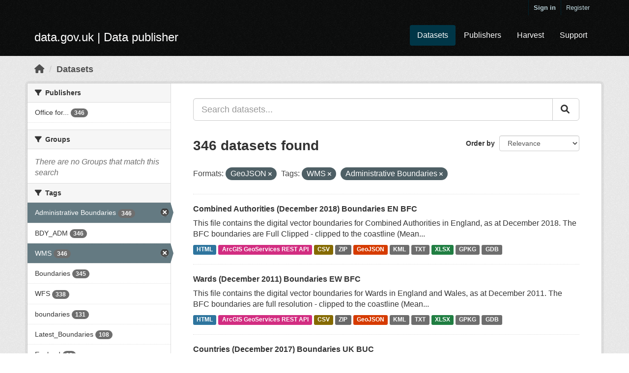

--- FILE ---
content_type: text/html; charset=utf-8
request_url: https://ckan.publishing.service.gov.uk/dataset/?res_format=GeoJSON&tags=WMS&tags=Administrative+Boundaries&page=1
body_size: 80020
content:
<!DOCTYPE html>
<!--[if IE 9]> <html lang="en_GB" class="ie9"> <![endif]-->
<!--[if gt IE 8]><!--> <html lang="en_GB"> <!--<![endif]-->
  <head>
    <meta charset="utf-8" />
      <meta name="csrf_field_name" content="_csrf_token" />
      <meta name="_csrf_token" content="ImRmZjcyZGQ1ZWVhYjdmN2U4MzY1M2U1MDUzMjA1MDMzY2RlMjAxNzgi.aXxo_Q.oLkfvR0PFVwcAR2rVyP2qOmJt4s" />

      <meta name="generator" content="ckan 2.10.7" />
      <meta name="viewport" content="width=device-width, initial-scale=1.0">
    <title>Dataset - data.gov.uk</title>

    
    
    <link rel="shortcut icon" href="/base/images/ckan.ico" />
    
    
        <link rel="alternate" type="text/n3" href="https://ckan.publishing.service.gov.uk/catalog.n3"/>
        <link rel="alternate" type="text/ttl" href="https://ckan.publishing.service.gov.uk/catalog.ttl"/>
        <link rel="alternate" type="application/rdf+xml" href="https://ckan.publishing.service.gov.uk/catalog.xml"/>
        <link rel="alternate" type="application/ld+json" href="https://ckan.publishing.service.gov.uk/catalog.jsonld"/>
    

  
    
      
      
      
    
    

  


    
  
  
  
      
      
    


    
    <link href="/webassets/base/348cde69_main.css" rel="stylesheet"/>
<link href="/webassets/ckanext-harvest/c95a0af2_harvest_css.css" rel="stylesheet"/>
<link href="/webassets/ckanext-activity/6ac15be0_activity.css" rel="stylesheet"/>
  
    
  <link rel="stylesheet" href="/datagovuk.css" />

  </head>

  
  <body data-site-root="https://ckan.publishing.service.gov.uk/" data-locale-root="https://ckan.publishing.service.gov.uk/"class="dataset"
>

    
    <div class="skip-content"><a class="sr-only sr-only-focusable" href="#content">Skip to main content</a></div>
  

  
    

 
  <div class="account-masthead">
    <div class="container">
       
        <nav class="account not-authed" aria-label="Account">
          <ul class="list-unstyled">
            
              <li><a href="/user/login">Sign in</a></li>
              
                <li><a class="sub" href="/user/register">Register</a></li>
               
          </ul>
        </nav>
       
    </div>
  </div>

<header class="navbar navbar-static-top masthead">
    
  <div class="container">
    <div class="navbar-right">
      <button data-target="#main-navigation-toggle" data-toggle="collapse" class="navbar-toggle collapsed" type="button" aria-label="expand or collapse" aria-expanded="false">
        <span class="sr-only">Toggle navigation</span>
        <span class="fa fa-bars"></span>
      </button>
    </div>
    <hgroup class="header-image navbar-left">
      
  <span class="header-logo">
    <a href="/">
      data.gov.uk
       | Data publisher
    </a>
  </span>

    </hgroup>

    <div class="collapse navbar-collapse" id="main-navigation-toggle">
      
        <nav class="section navigation">
          <ul class="nav nav-pills">
            
  <li class="active"><a href="/dataset/">Datasets</a></li><li><a href="/organization/">Publishers</a></li>
  <li><a href="/harvest/">Harvest</a></li>
  <li><a href="https://data.gov.uk/support">Support</a></li>

          </ul>
        </nav>
       


    </div>
  </div>
</header>

  
    <div class="main">
      <div id="content" class="container">
        
          
            <div class="flash-messages">
              
              
              
            </div>
          

          
            <div class="toolbar" role="navigation" aria-label="Breadcrumb">
              
                
                  <ol class="breadcrumb">
                    
<li class="home"><a href="/" aria-label="Home"><i class="fa fa-home"></i><span> Home</span></a></li>
                    
  <li class="active"><a href="/dataset/">Datasets</a></li>

                  </ol>
                
              
            </div>
          

          <div class="row wrapper">
            
            
            

            
              <aside class="secondary col-sm-3">
                
                
  <div class="filters">
    <div>
      
        

    
    
	
	    
	    
		<section class="module module-narrow module-shallow">
		    
			<h2 class="module-heading">
			    <i class="fa fa-filter"></i>
			    Publishers
			</h2>
		    
		    
			
			    
				<nav aria-label="Publishers">
				    <ul class="list-unstyled nav nav-simple nav-facet">
					
					    
					    
					    
					    
					    <li class="nav-item">
						<a href="/dataset/?res_format=GeoJSON&amp;tags=WMS&amp;tags=Administrative+Boundaries&amp;organization=office-for-national-statistics" title="Office for National Statistics">
						    <span class="item-label">Office for...</span>
						    <span class="hidden separator"> - </span>
						    <span class="item-count badge">346</span>
						</a>
					    </li>
					
				    </ul>
				</nav>

				<p class="module-footer">
				    
					
				    
				</p>
			    
			
		    
		</section>
	    
	
    

      
        

    
    
	
	    
	    
		<section class="module module-narrow module-shallow">
		    
			<h2 class="module-heading">
			    <i class="fa fa-filter"></i>
			    Groups
			</h2>
		    
		    
			
			    
				<p class="module-content empty">There are no Groups that match this search</p>
			    
			
		    
		</section>
	    
	
    

      
        

    
    
	
	    
	    
		<section class="module module-narrow module-shallow">
		    
			<h2 class="module-heading">
			    <i class="fa fa-filter"></i>
			    Tags
			</h2>
		    
		    
			
			    
				<nav aria-label="Tags">
				    <ul class="list-unstyled nav nav-simple nav-facet">
					
					    
					    
					    
					    
					    <li class="nav-item active">
						<a href="/dataset/?res_format=GeoJSON&amp;tags=WMS" title="">
						    <span class="item-label">Administrative Boundaries</span>
						    <span class="hidden separator"> - </span>
						    <span class="item-count badge">346</span>
						</a>
					    </li>
					
					    
					    
					    
					    
					    <li class="nav-item">
						<a href="/dataset/?res_format=GeoJSON&amp;tags=WMS&amp;tags=Administrative+Boundaries&amp;tags=BDY_ADM" title="">
						    <span class="item-label">BDY_ADM</span>
						    <span class="hidden separator"> - </span>
						    <span class="item-count badge">346</span>
						</a>
					    </li>
					
					    
					    
					    
					    
					    <li class="nav-item active">
						<a href="/dataset/?res_format=GeoJSON&amp;tags=Administrative+Boundaries" title="">
						    <span class="item-label">WMS</span>
						    <span class="hidden separator"> - </span>
						    <span class="item-count badge">346</span>
						</a>
					    </li>
					
					    
					    
					    
					    
					    <li class="nav-item">
						<a href="/dataset/?res_format=GeoJSON&amp;tags=WMS&amp;tags=Administrative+Boundaries&amp;tags=Boundaries" title="">
						    <span class="item-label">Boundaries</span>
						    <span class="hidden separator"> - </span>
						    <span class="item-count badge">345</span>
						</a>
					    </li>
					
					    
					    
					    
					    
					    <li class="nav-item">
						<a href="/dataset/?res_format=GeoJSON&amp;tags=WMS&amp;tags=Administrative+Boundaries&amp;tags=WFS" title="">
						    <span class="item-label">WFS</span>
						    <span class="hidden separator"> - </span>
						    <span class="item-count badge">338</span>
						</a>
					    </li>
					
					    
					    
					    
					    
					    <li class="nav-item">
						<a href="/dataset/?res_format=GeoJSON&amp;tags=WMS&amp;tags=Administrative+Boundaries&amp;tags=boundaries" title="">
						    <span class="item-label">boundaries</span>
						    <span class="hidden separator"> - </span>
						    <span class="item-count badge">131</span>
						</a>
					    </li>
					
					    
					    
					    
					    
					    <li class="nav-item">
						<a href="/dataset/?res_format=GeoJSON&amp;tags=WMS&amp;tags=Administrative+Boundaries&amp;tags=Latest_Boundaries" title="">
						    <span class="item-label">Latest_Boundaries</span>
						    <span class="hidden separator"> - </span>
						    <span class="item-count badge">108</span>
						</a>
					    </li>
					
					    
					    
					    
					    
					    <li class="nav-item">
						<a href="/dataset/?res_format=GeoJSON&amp;tags=WMS&amp;tags=Administrative+Boundaries&amp;tags=England" title="">
						    <span class="item-label">England</span>
						    <span class="hidden separator"> - </span>
						    <span class="item-count badge">83</span>
						</a>
					    </li>
					
					    
					    
					    
					    
					    <li class="nav-item">
						<a href="/dataset/?res_format=GeoJSON&amp;tags=WMS&amp;tags=Administrative+Boundaries&amp;tags=Great+Britain" title="">
						    <span class="item-label">Great Britain</span>
						    <span class="hidden separator"> - </span>
						    <span class="item-count badge">79</span>
						</a>
					    </li>
					
					    
					    
					    
					    
					    <li class="nav-item">
						<a href="/dataset/?res_format=GeoJSON&amp;tags=WMS&amp;tags=Administrative+Boundaries&amp;tags=England+and+Wales" title="">
						    <span class="item-label">England and Wales</span>
						    <span class="hidden separator"> - </span>
						    <span class="item-count badge">77</span>
						</a>
					    </li>
					
				    </ul>
				</nav>

				<p class="module-footer">
				    
					
					    <a href="/dataset/?res_format=GeoJSON&amp;tags=WMS&amp;tags=Administrative+Boundaries&amp;_tags_limit=0" class="read-more">Show More Tags</a>
					
				    
				</p>
			    
			
		    
		</section>
	    
	
    

      
        

    
    
	
	    
	    
		<section class="module module-narrow module-shallow">
		    
			<h2 class="module-heading">
			    <i class="fa fa-filter"></i>
			    Formats
			</h2>
		    
		    
			
			    
				<nav aria-label="Formats">
				    <ul class="list-unstyled nav nav-simple nav-facet">
					
					    
					    
					    
					    
					    <li class="nav-item">
						<a href="/dataset/?res_format=GeoJSON&amp;tags=WMS&amp;tags=Administrative+Boundaries&amp;res_format=ArcGIS+GeoServices+REST+API" title="">
						    <span class="item-label">ArcGIS GeoServices REST API</span>
						    <span class="hidden separator"> - </span>
						    <span class="item-count badge">346</span>
						</a>
					    </li>
					
					    
					    
					    
					    
					    <li class="nav-item">
						<a href="/dataset/?res_format=GeoJSON&amp;tags=WMS&amp;tags=Administrative+Boundaries&amp;res_format=CSV" title="">
						    <span class="item-label">CSV</span>
						    <span class="hidden separator"> - </span>
						    <span class="item-count badge">346</span>
						</a>
					    </li>
					
					    
					    
					    
					    
					    <li class="nav-item">
						<a href="/dataset/?res_format=GeoJSON&amp;tags=WMS&amp;tags=Administrative+Boundaries&amp;res_format=GDB" title="">
						    <span class="item-label">GDB</span>
						    <span class="hidden separator"> - </span>
						    <span class="item-count badge">346</span>
						</a>
					    </li>
					
					    
					    
					    
					    
					    <li class="nav-item active">
						<a href="/dataset/?tags=WMS&amp;tags=Administrative+Boundaries" title="">
						    <span class="item-label">GeoJSON</span>
						    <span class="hidden separator"> - </span>
						    <span class="item-count badge">346</span>
						</a>
					    </li>
					
					    
					    
					    
					    
					    <li class="nav-item">
						<a href="/dataset/?res_format=GeoJSON&amp;tags=WMS&amp;tags=Administrative+Boundaries&amp;res_format=GPKG" title="">
						    <span class="item-label">GPKG</span>
						    <span class="hidden separator"> - </span>
						    <span class="item-count badge">346</span>
						</a>
					    </li>
					
					    
					    
					    
					    
					    <li class="nav-item">
						<a href="/dataset/?res_format=GeoJSON&amp;tags=WMS&amp;tags=Administrative+Boundaries&amp;res_format=HTML" title="">
						    <span class="item-label">HTML</span>
						    <span class="hidden separator"> - </span>
						    <span class="item-count badge">346</span>
						</a>
					    </li>
					
					    
					    
					    
					    
					    <li class="nav-item">
						<a href="/dataset/?res_format=GeoJSON&amp;tags=WMS&amp;tags=Administrative+Boundaries&amp;res_format=KML" title="">
						    <span class="item-label">KML</span>
						    <span class="hidden separator"> - </span>
						    <span class="item-count badge">346</span>
						</a>
					    </li>
					
					    
					    
					    
					    
					    <li class="nav-item">
						<a href="/dataset/?res_format=GeoJSON&amp;tags=WMS&amp;tags=Administrative+Boundaries&amp;res_format=TXT" title="">
						    <span class="item-label">TXT</span>
						    <span class="hidden separator"> - </span>
						    <span class="item-count badge">346</span>
						</a>
					    </li>
					
					    
					    
					    
					    
					    <li class="nav-item">
						<a href="/dataset/?res_format=GeoJSON&amp;tags=WMS&amp;tags=Administrative+Boundaries&amp;res_format=XLSX" title="">
						    <span class="item-label">XLSX</span>
						    <span class="hidden separator"> - </span>
						    <span class="item-count badge">346</span>
						</a>
					    </li>
					
					    
					    
					    
					    
					    <li class="nav-item">
						<a href="/dataset/?res_format=GeoJSON&amp;tags=WMS&amp;tags=Administrative+Boundaries&amp;res_format=ZIP" title="">
						    <span class="item-label">ZIP</span>
						    <span class="hidden separator"> - </span>
						    <span class="item-count badge">346</span>
						</a>
					    </li>
					
				    </ul>
				</nav>

				<p class="module-footer">
				    
					
				    
				</p>
			    
			
		    
		</section>
	    
	
    

      
        

    
    
	
	    
	    
		<section class="module module-narrow module-shallow">
		    
			<h2 class="module-heading">
			    <i class="fa fa-filter"></i>
			    Licences
			</h2>
		    
		    
			
			    
				<p class="module-content empty">There are no Licences that match this search</p>
			    
			
		    
		</section>
	    
	
    

      
    </div>
    <a class="close no-text hide-filters"><i class="fa fa-times-circle"></i><span class="text">close</span></a>
  </div>

              </aside>
            

            
              <div class="primary col-sm-9 col-xs-12" role="main">
                
                
  <section class="module">
    <div class="module-content">
      
        
      
      
        
        
        







<form id="dataset-search-form" class="search-form" method="get" data-module="select-switch">

  
  <div class="input-group search-input-group control-large">
    <input aria-label="Search datasets..." id="field-giant-search" type="text" class="form-control input-lg" name="q" value="" autocomplete="off" placeholder="Search datasets...">
    
    <span class="input-group-btn">
      <button class="btn btn-default btn-lg" type="submit" value="search">
        <i class="fa fa-search"></i>
      </button>
    </span>
    
  </div>


  
    <span>
  
  

  
  
  
  <input type="hidden" name="res_format" value="GeoJSON" />
  
  
  
  
  
  <input type="hidden" name="tags" value="WMS" />
  
  
  
  
  
  <input type="hidden" name="tags" value="Administrative Boundaries" />
  
  
  
  </span>
  

  
    
      <div class="form-select form-group control-order-by">
        <label for="field-order-by">Order by</label>
        <select id="field-order-by" name="sort" class="form-control">
          
            
              <option value="score desc, metadata_modified desc" selected="selected">Relevance</option>
            
          
            
              <option value="title_string asc">Name Ascending</option>
            
          
            
              <option value="title_string desc">Name Descending</option>
            
          
            
              <option value="metadata_modified desc">Last Modified</option>
            
          
            
          
        </select>
        
        <button class="btn btn-default js-hide" type="submit">Go</button>
        
      </div>
    
  

  
    
      <h1>

  
  
  
  

346 datasets found</h1>
    
  

  
    
      <p class="filter-list">
        
          
          <span class="facet">Formats:</span>
          
            <span class="filtered pill">GeoJSON
              <a href="/dataset/?tags=WMS&amp;tags=Administrative+Boundaries" class="remove" title="Remove"><i class="fa fa-times"></i></a>
            </span>
          
        
          
          <span class="facet">Tags:</span>
          
            <span class="filtered pill">WMS
              <a href="/dataset/?res_format=GeoJSON&amp;tags=Administrative+Boundaries" class="remove" title="Remove"><i class="fa fa-times"></i></a>
            </span>
          
            <span class="filtered pill">Administrative Boundaries
              <a href="/dataset/?res_format=GeoJSON&amp;tags=WMS" class="remove" title="Remove"><i class="fa fa-times"></i></a>
            </span>
          
        
      </p>
      <a class="show-filters btn btn-default">Filter Results</a>
    
  

</form>




      
      
        

  
    <ul class="dataset-list list-unstyled">
    	
	      
	        




  <li class="dataset-item">
    
      <div class="dataset-content">
        
          <h2 class="dataset-heading">
            
              
            
            
    <a href="/dataset/combined-authorities-december-2018-boundaries-en-bfc1">
      Combined Authorities (December 2018) Boundaries EN BFC
    </a>
            
            
              
              
            
          </h2>
        
        
          
            <div>This file contains the digital vector boundaries for Combined Authorities in England, as at December 2018. The BFC boundaries are Full Clipped - clipped to the coastline (Mean...</div>
          
        
      </div>
      
        
          
            <ul class="dataset-resources list-unstyled">
              
                
                <li>
                  <a href="/dataset/combined-authorities-december-2018-boundaries-en-bfc1" class="label label-default" data-format="html">HTML</a>
                </li>
                
                <li>
                  <a href="/dataset/combined-authorities-december-2018-boundaries-en-bfc1" class="label label-default" data-format="arcgis geoservices rest api">ArcGIS GeoServices REST API</a>
                </li>
                
                <li>
                  <a href="/dataset/combined-authorities-december-2018-boundaries-en-bfc1" class="label label-default" data-format="csv">CSV</a>
                </li>
                
                <li>
                  <a href="/dataset/combined-authorities-december-2018-boundaries-en-bfc1" class="label label-default" data-format="zip">ZIP</a>
                </li>
                
                <li>
                  <a href="/dataset/combined-authorities-december-2018-boundaries-en-bfc1" class="label label-default" data-format="geojson">GeoJSON</a>
                </li>
                
                <li>
                  <a href="/dataset/combined-authorities-december-2018-boundaries-en-bfc1" class="label label-default" data-format="kml">KML</a>
                </li>
                
                <li>
                  <a href="/dataset/combined-authorities-december-2018-boundaries-en-bfc1" class="label label-default" data-format="txt">TXT</a>
                </li>
                
                <li>
                  <a href="/dataset/combined-authorities-december-2018-boundaries-en-bfc1" class="label label-default" data-format="xlsx">XLSX</a>
                </li>
                
                <li>
                  <a href="/dataset/combined-authorities-december-2018-boundaries-en-bfc1" class="label label-default" data-format="gpkg">GPKG</a>
                </li>
                
                <li>
                  <a href="/dataset/combined-authorities-december-2018-boundaries-en-bfc1" class="label label-default" data-format="gdb">GDB</a>
                </li>
                
              
            </ul>
          
        
      
    
  </li>

	      
	        




  <li class="dataset-item">
    
      <div class="dataset-content">
        
          <h2 class="dataset-heading">
            
              
            
            
    <a href="/dataset/wards-december-2011-boundaries-ew-bfc1">
      Wards (December 2011) Boundaries EW BFC
    </a>
            
            
              
              
            
          </h2>
        
        
          
            <div>This file contains the digital vector boundaries for Wards in England and Wales, as at December 2011. The BFC boundaries are full resolution - clipped to the coastline (Mean...</div>
          
        
      </div>
      
        
          
            <ul class="dataset-resources list-unstyled">
              
                
                <li>
                  <a href="/dataset/wards-december-2011-boundaries-ew-bfc1" class="label label-default" data-format="html">HTML</a>
                </li>
                
                <li>
                  <a href="/dataset/wards-december-2011-boundaries-ew-bfc1" class="label label-default" data-format="arcgis geoservices rest api">ArcGIS GeoServices REST API</a>
                </li>
                
                <li>
                  <a href="/dataset/wards-december-2011-boundaries-ew-bfc1" class="label label-default" data-format="csv">CSV</a>
                </li>
                
                <li>
                  <a href="/dataset/wards-december-2011-boundaries-ew-bfc1" class="label label-default" data-format="zip">ZIP</a>
                </li>
                
                <li>
                  <a href="/dataset/wards-december-2011-boundaries-ew-bfc1" class="label label-default" data-format="geojson">GeoJSON</a>
                </li>
                
                <li>
                  <a href="/dataset/wards-december-2011-boundaries-ew-bfc1" class="label label-default" data-format="kml">KML</a>
                </li>
                
                <li>
                  <a href="/dataset/wards-december-2011-boundaries-ew-bfc1" class="label label-default" data-format="txt">TXT</a>
                </li>
                
                <li>
                  <a href="/dataset/wards-december-2011-boundaries-ew-bfc1" class="label label-default" data-format="xlsx">XLSX</a>
                </li>
                
                <li>
                  <a href="/dataset/wards-december-2011-boundaries-ew-bfc1" class="label label-default" data-format="gpkg">GPKG</a>
                </li>
                
                <li>
                  <a href="/dataset/wards-december-2011-boundaries-ew-bfc1" class="label label-default" data-format="gdb">GDB</a>
                </li>
                
              
            </ul>
          
        
      
    
  </li>

	      
	        




  <li class="dataset-item">
    
      <div class="dataset-content">
        
          <h2 class="dataset-heading">
            
              
            
            
    <a href="/dataset/countries-december-2017-boundaries-uk-buc">
      Countries (December 2017) Boundaries UK BUC
    </a>
            
            
              
              
            
          </h2>
        
        
          
            <div>This file contains the digital vector boundaries for Countries in the UK, as at 31 December 2017. The boundaries are ultra generalised (500m) - clipped to the coastline (Mean...</div>
          
        
      </div>
      
        
          
            <ul class="dataset-resources list-unstyled">
              
                
                <li>
                  <a href="/dataset/countries-december-2017-boundaries-uk-buc" class="label label-default" data-format="html">HTML</a>
                </li>
                
                <li>
                  <a href="/dataset/countries-december-2017-boundaries-uk-buc" class="label label-default" data-format="arcgis geoservices rest api">ArcGIS GeoServices REST API</a>
                </li>
                
                <li>
                  <a href="/dataset/countries-december-2017-boundaries-uk-buc" class="label label-default" data-format="csv">CSV</a>
                </li>
                
                <li>
                  <a href="/dataset/countries-december-2017-boundaries-uk-buc" class="label label-default" data-format="zip">ZIP</a>
                </li>
                
                <li>
                  <a href="/dataset/countries-december-2017-boundaries-uk-buc" class="label label-default" data-format="geojson">GeoJSON</a>
                </li>
                
                <li>
                  <a href="/dataset/countries-december-2017-boundaries-uk-buc" class="label label-default" data-format="kml">KML</a>
                </li>
                
                <li>
                  <a href="/dataset/countries-december-2017-boundaries-uk-buc" class="label label-default" data-format="txt">TXT</a>
                </li>
                
                <li>
                  <a href="/dataset/countries-december-2017-boundaries-uk-buc" class="label label-default" data-format="xlsx">XLSX</a>
                </li>
                
                <li>
                  <a href="/dataset/countries-december-2017-boundaries-uk-buc" class="label label-default" data-format="gpkg">GPKG</a>
                </li>
                
                <li>
                  <a href="/dataset/countries-december-2017-boundaries-uk-buc" class="label label-default" data-format="gdb">GDB</a>
                </li>
                
              
            </ul>
          
        
      
    
  </li>

	      
	        




  <li class="dataset-item">
    
      <div class="dataset-content">
        
          <h2 class="dataset-heading">
            
              
            
            
    <a href="/dataset/parishes-december-2011-boundaries-ew-bfe1">
      Parishes (December 2011) Boundaries EW BFE
    </a>
            
            
              
              
            
          </h2>
        
        
          
            <div>This file contains the digital vector boundaries for Parishes in England and Wales, as at December 2011. The BFE boundaries are full resolution - extent of the realm (usually...</div>
          
        
      </div>
      
        
          
            <ul class="dataset-resources list-unstyled">
              
                
                <li>
                  <a href="/dataset/parishes-december-2011-boundaries-ew-bfe1" class="label label-default" data-format="html">HTML</a>
                </li>
                
                <li>
                  <a href="/dataset/parishes-december-2011-boundaries-ew-bfe1" class="label label-default" data-format="arcgis geoservices rest api">ArcGIS GeoServices REST API</a>
                </li>
                
                <li>
                  <a href="/dataset/parishes-december-2011-boundaries-ew-bfe1" class="label label-default" data-format="csv">CSV</a>
                </li>
                
                <li>
                  <a href="/dataset/parishes-december-2011-boundaries-ew-bfe1" class="label label-default" data-format="zip">ZIP</a>
                </li>
                
                <li>
                  <a href="/dataset/parishes-december-2011-boundaries-ew-bfe1" class="label label-default" data-format="geojson">GeoJSON</a>
                </li>
                
                <li>
                  <a href="/dataset/parishes-december-2011-boundaries-ew-bfe1" class="label label-default" data-format="kml">KML</a>
                </li>
                
                <li>
                  <a href="/dataset/parishes-december-2011-boundaries-ew-bfe1" class="label label-default" data-format="txt">TXT</a>
                </li>
                
                <li>
                  <a href="/dataset/parishes-december-2011-boundaries-ew-bfe1" class="label label-default" data-format="xlsx">XLSX</a>
                </li>
                
                <li>
                  <a href="/dataset/parishes-december-2011-boundaries-ew-bfe1" class="label label-default" data-format="gpkg">GPKG</a>
                </li>
                
                <li>
                  <a href="/dataset/parishes-december-2011-boundaries-ew-bfe1" class="label label-default" data-format="gdb">GDB</a>
                </li>
                
              
            </ul>
          
        
      
    
  </li>

	      
	        




  <li class="dataset-item">
    
      <div class="dataset-content">
        
          <h2 class="dataset-heading">
            
              
            
            
    <a href="/dataset/regions-december-2022-boundaries-en-bfc-v21">
      Regions (December 2022) Boundaries EN BFC (V2)
    </a>
            
            
              
              
            
          </h2>
        
        
          
            <div>This file contains the digital vector boundaries for Regions in England as at December 2022.The boundaries available are: (BFC) Full resolution - clipped to the coastline (Mean...</div>
          
        
      </div>
      
        
          
            <ul class="dataset-resources list-unstyled">
              
                
                <li>
                  <a href="/dataset/regions-december-2022-boundaries-en-bfc-v21" class="label label-default" data-format="html">HTML</a>
                </li>
                
                <li>
                  <a href="/dataset/regions-december-2022-boundaries-en-bfc-v21" class="label label-default" data-format="arcgis geoservices rest api">ArcGIS GeoServices REST API</a>
                </li>
                
                <li>
                  <a href="/dataset/regions-december-2022-boundaries-en-bfc-v21" class="label label-default" data-format="csv">CSV</a>
                </li>
                
                <li>
                  <a href="/dataset/regions-december-2022-boundaries-en-bfc-v21" class="label label-default" data-format="zip">ZIP</a>
                </li>
                
                <li>
                  <a href="/dataset/regions-december-2022-boundaries-en-bfc-v21" class="label label-default" data-format="geojson">GeoJSON</a>
                </li>
                
                <li>
                  <a href="/dataset/regions-december-2022-boundaries-en-bfc-v21" class="label label-default" data-format="kml">KML</a>
                </li>
                
                <li>
                  <a href="/dataset/regions-december-2022-boundaries-en-bfc-v21" class="label label-default" data-format="txt">TXT</a>
                </li>
                
                <li>
                  <a href="/dataset/regions-december-2022-boundaries-en-bfc-v21" class="label label-default" data-format="xlsx">XLSX</a>
                </li>
                
                <li>
                  <a href="/dataset/regions-december-2022-boundaries-en-bfc-v21" class="label label-default" data-format="gpkg">GPKG</a>
                </li>
                
                <li>
                  <a href="/dataset/regions-december-2022-boundaries-en-bfc-v21" class="label label-default" data-format="gdb">GDB</a>
                </li>
                
              
            </ul>
          
        
      
    
  </li>

	      
	        




  <li class="dataset-item">
    
      <div class="dataset-content">
        
          <h2 class="dataset-heading">
            
              
            
            
    <a href="/dataset/wards-december-2019-boundaries-gb-bfe1">
      Wards (December 2019) Boundaries GB BFE
    </a>
            
            
              
              
            
          </h2>
        
        
          
            <div>REST URL of ArcGIS for INSPIRE View Service – <a href="https://services1.arcgis.com/ESMARspQHYMw9BZ9/arcgis/rest/services/geodb.DBO.WD_DEC_2019_GB_BFE/MapServer" rel="noopener">https://services1.arcgis.com/ESMARspQHYMw9BZ9/arcgis/rest/services/geodb.DBO.WD_DEC_2019_GB_BFE/MapServer</a> REST URL of ArcGIS for...</div>
          
        
      </div>
      
        
          
            <ul class="dataset-resources list-unstyled">
              
                
                <li>
                  <a href="/dataset/wards-december-2019-boundaries-gb-bfe1" class="label label-default" data-format="html">HTML</a>
                </li>
                
                <li>
                  <a href="/dataset/wards-december-2019-boundaries-gb-bfe1" class="label label-default" data-format="arcgis geoservices rest api">ArcGIS GeoServices REST API</a>
                </li>
                
                <li>
                  <a href="/dataset/wards-december-2019-boundaries-gb-bfe1" class="label label-default" data-format="csv">CSV</a>
                </li>
                
                <li>
                  <a href="/dataset/wards-december-2019-boundaries-gb-bfe1" class="label label-default" data-format="zip">ZIP</a>
                </li>
                
                <li>
                  <a href="/dataset/wards-december-2019-boundaries-gb-bfe1" class="label label-default" data-format="geojson">GeoJSON</a>
                </li>
                
                <li>
                  <a href="/dataset/wards-december-2019-boundaries-gb-bfe1" class="label label-default" data-format="kml">KML</a>
                </li>
                
                <li>
                  <a href="/dataset/wards-december-2019-boundaries-gb-bfe1" class="label label-default" data-format="txt">TXT</a>
                </li>
                
                <li>
                  <a href="/dataset/wards-december-2019-boundaries-gb-bfe1" class="label label-default" data-format="xlsx">XLSX</a>
                </li>
                
                <li>
                  <a href="/dataset/wards-december-2019-boundaries-gb-bfe1" class="label label-default" data-format="gpkg">GPKG</a>
                </li>
                
                <li>
                  <a href="/dataset/wards-december-2019-boundaries-gb-bfe1" class="label label-default" data-format="gdb">GDB</a>
                </li>
                
              
            </ul>
          
        
      
    
  </li>

	      
	        




  <li class="dataset-item">
    
      <div class="dataset-content">
        
          <h2 class="dataset-heading">
            
              
            
            
    <a href="/dataset/wards-december-2019-boundaries-uk-bfc1">
      Wards (December 2019) Boundaries UK BFC
    </a>
            
            
              
              
            
          </h2>
        
        
          
            <div>This file contains the digital vector boundaries for Wards in the United Kingdom, as at 31 December 2019. The boundaries available are: (BFC) Full resolution - clipped to the...</div>
          
        
      </div>
      
        
          
            <ul class="dataset-resources list-unstyled">
              
                
                <li>
                  <a href="/dataset/wards-december-2019-boundaries-uk-bfc1" class="label label-default" data-format="html">HTML</a>
                </li>
                
                <li>
                  <a href="/dataset/wards-december-2019-boundaries-uk-bfc1" class="label label-default" data-format="arcgis geoservices rest api">ArcGIS GeoServices REST API</a>
                </li>
                
                <li>
                  <a href="/dataset/wards-december-2019-boundaries-uk-bfc1" class="label label-default" data-format="csv">CSV</a>
                </li>
                
                <li>
                  <a href="/dataset/wards-december-2019-boundaries-uk-bfc1" class="label label-default" data-format="zip">ZIP</a>
                </li>
                
                <li>
                  <a href="/dataset/wards-december-2019-boundaries-uk-bfc1" class="label label-default" data-format="geojson">GeoJSON</a>
                </li>
                
                <li>
                  <a href="/dataset/wards-december-2019-boundaries-uk-bfc1" class="label label-default" data-format="kml">KML</a>
                </li>
                
                <li>
                  <a href="/dataset/wards-december-2019-boundaries-uk-bfc1" class="label label-default" data-format="txt">TXT</a>
                </li>
                
                <li>
                  <a href="/dataset/wards-december-2019-boundaries-uk-bfc1" class="label label-default" data-format="xlsx">XLSX</a>
                </li>
                
                <li>
                  <a href="/dataset/wards-december-2019-boundaries-uk-bfc1" class="label label-default" data-format="gpkg">GPKG</a>
                </li>
                
                <li>
                  <a href="/dataset/wards-december-2019-boundaries-uk-bfc1" class="label label-default" data-format="gdb">GDB</a>
                </li>
                
              
            </ul>
          
        
      
    
  </li>

	      
	        




  <li class="dataset-item">
    
      <div class="dataset-content">
        
          <h2 class="dataset-heading">
            
              
            
            
    <a href="/dataset/parishes-and-non-civil-parished-areas-december-2015-boundaries-ew-bfe-v2">
      Parishes and Non Civil Parished Areas (December 2015) Boundaries EW BFE (V2)
    </a>
            
            
              
              
            
          </h2>
        
        
          
            <div>This file contains the digital vector boundaries for Parishes and Non-Civil Parished Areas in England and Wales as at 31st December 2015. The boundaries are full resolution -...</div>
          
        
      </div>
      
        
          
            <ul class="dataset-resources list-unstyled">
              
                
                <li>
                  <a href="/dataset/parishes-and-non-civil-parished-areas-december-2015-boundaries-ew-bfe-v2" class="label label-default" data-format="html">HTML</a>
                </li>
                
                <li>
                  <a href="/dataset/parishes-and-non-civil-parished-areas-december-2015-boundaries-ew-bfe-v2" class="label label-default" data-format="arcgis geoservices rest api">ArcGIS GeoServices REST API</a>
                </li>
                
                <li>
                  <a href="/dataset/parishes-and-non-civil-parished-areas-december-2015-boundaries-ew-bfe-v2" class="label label-default" data-format="csv">CSV</a>
                </li>
                
                <li>
                  <a href="/dataset/parishes-and-non-civil-parished-areas-december-2015-boundaries-ew-bfe-v2" class="label label-default" data-format="zip">ZIP</a>
                </li>
                
                <li>
                  <a href="/dataset/parishes-and-non-civil-parished-areas-december-2015-boundaries-ew-bfe-v2" class="label label-default" data-format="geojson">GeoJSON</a>
                </li>
                
                <li>
                  <a href="/dataset/parishes-and-non-civil-parished-areas-december-2015-boundaries-ew-bfe-v2" class="label label-default" data-format="kml">KML</a>
                </li>
                
                <li>
                  <a href="/dataset/parishes-and-non-civil-parished-areas-december-2015-boundaries-ew-bfe-v2" class="label label-default" data-format="txt">TXT</a>
                </li>
                
                <li>
                  <a href="/dataset/parishes-and-non-civil-parished-areas-december-2015-boundaries-ew-bfe-v2" class="label label-default" data-format="xlsx">XLSX</a>
                </li>
                
                <li>
                  <a href="/dataset/parishes-and-non-civil-parished-areas-december-2015-boundaries-ew-bfe-v2" class="label label-default" data-format="gpkg">GPKG</a>
                </li>
                
                <li>
                  <a href="/dataset/parishes-and-non-civil-parished-areas-december-2015-boundaries-ew-bfe-v2" class="label label-default" data-format="gdb">GDB</a>
                </li>
                
              
            </ul>
          
        
      
    
  </li>

	      
	        




  <li class="dataset-item">
    
      <div class="dataset-content">
        
          <h2 class="dataset-heading">
            
              
            
            
    <a href="/dataset/parishes-and-non-civil-parished-areas-december-2015-boundaries-ew-bgc-v2">
      Parishes and Non Civil Parished Areas (December 2015) Boundaries EW BGC (V2)
    </a>
            
            
              
              
            
          </h2>
        
        
          
            <div>This file contains the digital vector boundaries for Parishes and Non-Civil Parished Areas in England and Wales as at 31st December 2015. The boundaries are generalised (20m) -...</div>
          
        
      </div>
      
        
          
            <ul class="dataset-resources list-unstyled">
              
                
                <li>
                  <a href="/dataset/parishes-and-non-civil-parished-areas-december-2015-boundaries-ew-bgc-v2" class="label label-default" data-format="html">HTML</a>
                </li>
                
                <li>
                  <a href="/dataset/parishes-and-non-civil-parished-areas-december-2015-boundaries-ew-bgc-v2" class="label label-default" data-format="arcgis geoservices rest api">ArcGIS GeoServices REST API</a>
                </li>
                
                <li>
                  <a href="/dataset/parishes-and-non-civil-parished-areas-december-2015-boundaries-ew-bgc-v2" class="label label-default" data-format="csv">CSV</a>
                </li>
                
                <li>
                  <a href="/dataset/parishes-and-non-civil-parished-areas-december-2015-boundaries-ew-bgc-v2" class="label label-default" data-format="zip">ZIP</a>
                </li>
                
                <li>
                  <a href="/dataset/parishes-and-non-civil-parished-areas-december-2015-boundaries-ew-bgc-v2" class="label label-default" data-format="geojson">GeoJSON</a>
                </li>
                
                <li>
                  <a href="/dataset/parishes-and-non-civil-parished-areas-december-2015-boundaries-ew-bgc-v2" class="label label-default" data-format="kml">KML</a>
                </li>
                
                <li>
                  <a href="/dataset/parishes-and-non-civil-parished-areas-december-2015-boundaries-ew-bgc-v2" class="label label-default" data-format="txt">TXT</a>
                </li>
                
                <li>
                  <a href="/dataset/parishes-and-non-civil-parished-areas-december-2015-boundaries-ew-bgc-v2" class="label label-default" data-format="xlsx">XLSX</a>
                </li>
                
                <li>
                  <a href="/dataset/parishes-and-non-civil-parished-areas-december-2015-boundaries-ew-bgc-v2" class="label label-default" data-format="gpkg">GPKG</a>
                </li>
                
                <li>
                  <a href="/dataset/parishes-and-non-civil-parished-areas-december-2015-boundaries-ew-bgc-v2" class="label label-default" data-format="gdb">GDB</a>
                </li>
                
              
            </ul>
          
        
      
    
  </li>

	      
	        




  <li class="dataset-item">
    
      <div class="dataset-content">
        
          <h2 class="dataset-heading">
            
              
            
            
    <a href="/dataset/parishes-and-non-civil-parished-areas-december-2016-boundaries-ew-bfc">
      Parishes and Non Civil Parished Areas (December 2016) Boundaries EW BFC
    </a>
            
            
              
              
            
          </h2>
        
        
          
            <div>This file contains the digital vector boundaries for Parishes and Non-Civil Parished Areas in England and Wales as at 31st December 2016. The boundaries are full resolution -...</div>
          
        
      </div>
      
        
          
            <ul class="dataset-resources list-unstyled">
              
                
                <li>
                  <a href="/dataset/parishes-and-non-civil-parished-areas-december-2016-boundaries-ew-bfc" class="label label-default" data-format="html">HTML</a>
                </li>
                
                <li>
                  <a href="/dataset/parishes-and-non-civil-parished-areas-december-2016-boundaries-ew-bfc" class="label label-default" data-format="arcgis geoservices rest api">ArcGIS GeoServices REST API</a>
                </li>
                
                <li>
                  <a href="/dataset/parishes-and-non-civil-parished-areas-december-2016-boundaries-ew-bfc" class="label label-default" data-format="csv">CSV</a>
                </li>
                
                <li>
                  <a href="/dataset/parishes-and-non-civil-parished-areas-december-2016-boundaries-ew-bfc" class="label label-default" data-format="zip">ZIP</a>
                </li>
                
                <li>
                  <a href="/dataset/parishes-and-non-civil-parished-areas-december-2016-boundaries-ew-bfc" class="label label-default" data-format="geojson">GeoJSON</a>
                </li>
                
                <li>
                  <a href="/dataset/parishes-and-non-civil-parished-areas-december-2016-boundaries-ew-bfc" class="label label-default" data-format="kml">KML</a>
                </li>
                
                <li>
                  <a href="/dataset/parishes-and-non-civil-parished-areas-december-2016-boundaries-ew-bfc" class="label label-default" data-format="txt">TXT</a>
                </li>
                
                <li>
                  <a href="/dataset/parishes-and-non-civil-parished-areas-december-2016-boundaries-ew-bfc" class="label label-default" data-format="xlsx">XLSX</a>
                </li>
                
                <li>
                  <a href="/dataset/parishes-and-non-civil-parished-areas-december-2016-boundaries-ew-bfc" class="label label-default" data-format="gpkg">GPKG</a>
                </li>
                
                <li>
                  <a href="/dataset/parishes-and-non-civil-parished-areas-december-2016-boundaries-ew-bfc" class="label label-default" data-format="gdb">GDB</a>
                </li>
                
              
            </ul>
          
        
      
    
  </li>

	      
	        




  <li class="dataset-item">
    
      <div class="dataset-content">
        
          <h2 class="dataset-heading">
            
              
            
            
    <a href="/dataset/parishes-and-non-civil-parished-areas-december-2016-boundaries-ew-bfe">
      Parishes and Non Civil Parished Areas (December 2016) Boundaries EW BFE
    </a>
            
            
              
              
            
          </h2>
        
        
          
            <div>This file contains the digital vector boundaries for Parishes and Non-Civil Parished Areas in England and Wales as at 31st December 2016. The boundaries are full resolution -...</div>
          
        
      </div>
      
        
          
            <ul class="dataset-resources list-unstyled">
              
                
                <li>
                  <a href="/dataset/parishes-and-non-civil-parished-areas-december-2016-boundaries-ew-bfe" class="label label-default" data-format="html">HTML</a>
                </li>
                
                <li>
                  <a href="/dataset/parishes-and-non-civil-parished-areas-december-2016-boundaries-ew-bfe" class="label label-default" data-format="arcgis geoservices rest api">ArcGIS GeoServices REST API</a>
                </li>
                
                <li>
                  <a href="/dataset/parishes-and-non-civil-parished-areas-december-2016-boundaries-ew-bfe" class="label label-default" data-format="csv">CSV</a>
                </li>
                
                <li>
                  <a href="/dataset/parishes-and-non-civil-parished-areas-december-2016-boundaries-ew-bfe" class="label label-default" data-format="zip">ZIP</a>
                </li>
                
                <li>
                  <a href="/dataset/parishes-and-non-civil-parished-areas-december-2016-boundaries-ew-bfe" class="label label-default" data-format="geojson">GeoJSON</a>
                </li>
                
                <li>
                  <a href="/dataset/parishes-and-non-civil-parished-areas-december-2016-boundaries-ew-bfe" class="label label-default" data-format="kml">KML</a>
                </li>
                
                <li>
                  <a href="/dataset/parishes-and-non-civil-parished-areas-december-2016-boundaries-ew-bfe" class="label label-default" data-format="txt">TXT</a>
                </li>
                
                <li>
                  <a href="/dataset/parishes-and-non-civil-parished-areas-december-2016-boundaries-ew-bfe" class="label label-default" data-format="xlsx">XLSX</a>
                </li>
                
                <li>
                  <a href="/dataset/parishes-and-non-civil-parished-areas-december-2016-boundaries-ew-bfe" class="label label-default" data-format="gpkg">GPKG</a>
                </li>
                
                <li>
                  <a href="/dataset/parishes-and-non-civil-parished-areas-december-2016-boundaries-ew-bfe" class="label label-default" data-format="gdb">GDB</a>
                </li>
                
              
            </ul>
          
        
      
    
  </li>

	      
	        




  <li class="dataset-item">
    
      <div class="dataset-content">
        
          <h2 class="dataset-heading">
            
              
            
            
    <a href="/dataset/parishes-and-non-civil-parished-areas-december-2016-boundaries-ew-bgc">
      Parishes and Non Civil Parished Areas (December 2016) Boundaries EW BGC
    </a>
            
            
              
              
            
          </h2>
        
        
          
            <div>This file contains the digital vector boundaries for Parishes and Non-Civil Parished Areas in England and Wales as at 31st December 2016. The boundaries are generalised (20m) -...</div>
          
        
      </div>
      
        
          
            <ul class="dataset-resources list-unstyled">
              
                
                <li>
                  <a href="/dataset/parishes-and-non-civil-parished-areas-december-2016-boundaries-ew-bgc" class="label label-default" data-format="html">HTML</a>
                </li>
                
                <li>
                  <a href="/dataset/parishes-and-non-civil-parished-areas-december-2016-boundaries-ew-bgc" class="label label-default" data-format="arcgis geoservices rest api">ArcGIS GeoServices REST API</a>
                </li>
                
                <li>
                  <a href="/dataset/parishes-and-non-civil-parished-areas-december-2016-boundaries-ew-bgc" class="label label-default" data-format="csv">CSV</a>
                </li>
                
                <li>
                  <a href="/dataset/parishes-and-non-civil-parished-areas-december-2016-boundaries-ew-bgc" class="label label-default" data-format="zip">ZIP</a>
                </li>
                
                <li>
                  <a href="/dataset/parishes-and-non-civil-parished-areas-december-2016-boundaries-ew-bgc" class="label label-default" data-format="geojson">GeoJSON</a>
                </li>
                
                <li>
                  <a href="/dataset/parishes-and-non-civil-parished-areas-december-2016-boundaries-ew-bgc" class="label label-default" data-format="kml">KML</a>
                </li>
                
                <li>
                  <a href="/dataset/parishes-and-non-civil-parished-areas-december-2016-boundaries-ew-bgc" class="label label-default" data-format="txt">TXT</a>
                </li>
                
                <li>
                  <a href="/dataset/parishes-and-non-civil-parished-areas-december-2016-boundaries-ew-bgc" class="label label-default" data-format="xlsx">XLSX</a>
                </li>
                
                <li>
                  <a href="/dataset/parishes-and-non-civil-parished-areas-december-2016-boundaries-ew-bgc" class="label label-default" data-format="gpkg">GPKG</a>
                </li>
                
                <li>
                  <a href="/dataset/parishes-and-non-civil-parished-areas-december-2016-boundaries-ew-bgc" class="label label-default" data-format="gdb">GDB</a>
                </li>
                
              
            </ul>
          
        
      
    
  </li>

	      
	        




  <li class="dataset-item">
    
      <div class="dataset-content">
        
          <h2 class="dataset-heading">
            
              
            
            
    <a href="/dataset/parishes-and-non-civil-parished-areas-december-2017-boundaries-ew-bfc">
      Parishes and Non Civil Parished Areas (December 2017) Boundaries EW BFC
    </a>
            
            
              
              
            
          </h2>
        
        
          
            <div>This file contains the digital vector boundaries for Parish and Non Cicil Parished Areas in England and Wales as at December 2017. The boundaries are full resolution - clipped...</div>
          
        
      </div>
      
        
          
            <ul class="dataset-resources list-unstyled">
              
                
                <li>
                  <a href="/dataset/parishes-and-non-civil-parished-areas-december-2017-boundaries-ew-bfc" class="label label-default" data-format="html">HTML</a>
                </li>
                
                <li>
                  <a href="/dataset/parishes-and-non-civil-parished-areas-december-2017-boundaries-ew-bfc" class="label label-default" data-format="arcgis geoservices rest api">ArcGIS GeoServices REST API</a>
                </li>
                
                <li>
                  <a href="/dataset/parishes-and-non-civil-parished-areas-december-2017-boundaries-ew-bfc" class="label label-default" data-format="csv">CSV</a>
                </li>
                
                <li>
                  <a href="/dataset/parishes-and-non-civil-parished-areas-december-2017-boundaries-ew-bfc" class="label label-default" data-format="zip">ZIP</a>
                </li>
                
                <li>
                  <a href="/dataset/parishes-and-non-civil-parished-areas-december-2017-boundaries-ew-bfc" class="label label-default" data-format="geojson">GeoJSON</a>
                </li>
                
                <li>
                  <a href="/dataset/parishes-and-non-civil-parished-areas-december-2017-boundaries-ew-bfc" class="label label-default" data-format="kml">KML</a>
                </li>
                
                <li>
                  <a href="/dataset/parishes-and-non-civil-parished-areas-december-2017-boundaries-ew-bfc" class="label label-default" data-format="txt">TXT</a>
                </li>
                
                <li>
                  <a href="/dataset/parishes-and-non-civil-parished-areas-december-2017-boundaries-ew-bfc" class="label label-default" data-format="xlsx">XLSX</a>
                </li>
                
                <li>
                  <a href="/dataset/parishes-and-non-civil-parished-areas-december-2017-boundaries-ew-bfc" class="label label-default" data-format="gpkg">GPKG</a>
                </li>
                
                <li>
                  <a href="/dataset/parishes-and-non-civil-parished-areas-december-2017-boundaries-ew-bfc" class="label label-default" data-format="gdb">GDB</a>
                </li>
                
              
            </ul>
          
        
      
    
  </li>

	      
	        




  <li class="dataset-item">
    
      <div class="dataset-content">
        
          <h2 class="dataset-heading">
            
              
            
            
    <a href="/dataset/parishes-and-non-civil-parished-areas-december-2017-boundaries-ew-bfe">
      Parishes and Non Civil Parished Areas (December 2017) Boundaries EW BFE
    </a>
            
            
              
              
            
          </h2>
        
        
          
            <div>This file contains the digital vector boundaries for Parish and Non Cicil Parished Areas in England and Wales as at December 2017. The boundaries are full resolution - extent of...</div>
          
        
      </div>
      
        
          
            <ul class="dataset-resources list-unstyled">
              
                
                <li>
                  <a href="/dataset/parishes-and-non-civil-parished-areas-december-2017-boundaries-ew-bfe" class="label label-default" data-format="html">HTML</a>
                </li>
                
                <li>
                  <a href="/dataset/parishes-and-non-civil-parished-areas-december-2017-boundaries-ew-bfe" class="label label-default" data-format="arcgis geoservices rest api">ArcGIS GeoServices REST API</a>
                </li>
                
                <li>
                  <a href="/dataset/parishes-and-non-civil-parished-areas-december-2017-boundaries-ew-bfe" class="label label-default" data-format="csv">CSV</a>
                </li>
                
                <li>
                  <a href="/dataset/parishes-and-non-civil-parished-areas-december-2017-boundaries-ew-bfe" class="label label-default" data-format="zip">ZIP</a>
                </li>
                
                <li>
                  <a href="/dataset/parishes-and-non-civil-parished-areas-december-2017-boundaries-ew-bfe" class="label label-default" data-format="geojson">GeoJSON</a>
                </li>
                
                <li>
                  <a href="/dataset/parishes-and-non-civil-parished-areas-december-2017-boundaries-ew-bfe" class="label label-default" data-format="kml">KML</a>
                </li>
                
                <li>
                  <a href="/dataset/parishes-and-non-civil-parished-areas-december-2017-boundaries-ew-bfe" class="label label-default" data-format="txt">TXT</a>
                </li>
                
                <li>
                  <a href="/dataset/parishes-and-non-civil-parished-areas-december-2017-boundaries-ew-bfe" class="label label-default" data-format="xlsx">XLSX</a>
                </li>
                
                <li>
                  <a href="/dataset/parishes-and-non-civil-parished-areas-december-2017-boundaries-ew-bfe" class="label label-default" data-format="gpkg">GPKG</a>
                </li>
                
                <li>
                  <a href="/dataset/parishes-and-non-civil-parished-areas-december-2017-boundaries-ew-bfe" class="label label-default" data-format="gdb">GDB</a>
                </li>
                
              
            </ul>
          
        
      
    
  </li>

	      
	        




  <li class="dataset-item">
    
      <div class="dataset-content">
        
          <h2 class="dataset-heading">
            
              
            
            
    <a href="/dataset/parishes-and-non-civil-parished-areas-december-2017-boundaries-ew-bgc">
      Parishes and Non Civil Parished Areas (December 2017) Boundaries EW BGC
    </a>
            
            
              
              
            
          </h2>
        
        
          
            <div>This file contains the digital vector boundaries for Parish and Non Cicil Parished Areas in England and Wales as at December 2017. The boundaries are generalised (20m) - clipped...</div>
          
        
      </div>
      
        
          
            <ul class="dataset-resources list-unstyled">
              
                
                <li>
                  <a href="/dataset/parishes-and-non-civil-parished-areas-december-2017-boundaries-ew-bgc" class="label label-default" data-format="html">HTML</a>
                </li>
                
                <li>
                  <a href="/dataset/parishes-and-non-civil-parished-areas-december-2017-boundaries-ew-bgc" class="label label-default" data-format="arcgis geoservices rest api">ArcGIS GeoServices REST API</a>
                </li>
                
                <li>
                  <a href="/dataset/parishes-and-non-civil-parished-areas-december-2017-boundaries-ew-bgc" class="label label-default" data-format="csv">CSV</a>
                </li>
                
                <li>
                  <a href="/dataset/parishes-and-non-civil-parished-areas-december-2017-boundaries-ew-bgc" class="label label-default" data-format="zip">ZIP</a>
                </li>
                
                <li>
                  <a href="/dataset/parishes-and-non-civil-parished-areas-december-2017-boundaries-ew-bgc" class="label label-default" data-format="geojson">GeoJSON</a>
                </li>
                
                <li>
                  <a href="/dataset/parishes-and-non-civil-parished-areas-december-2017-boundaries-ew-bgc" class="label label-default" data-format="kml">KML</a>
                </li>
                
                <li>
                  <a href="/dataset/parishes-and-non-civil-parished-areas-december-2017-boundaries-ew-bgc" class="label label-default" data-format="txt">TXT</a>
                </li>
                
                <li>
                  <a href="/dataset/parishes-and-non-civil-parished-areas-december-2017-boundaries-ew-bgc" class="label label-default" data-format="xlsx">XLSX</a>
                </li>
                
                <li>
                  <a href="/dataset/parishes-and-non-civil-parished-areas-december-2017-boundaries-ew-bgc" class="label label-default" data-format="gpkg">GPKG</a>
                </li>
                
                <li>
                  <a href="/dataset/parishes-and-non-civil-parished-areas-december-2017-boundaries-ew-bgc" class="label label-default" data-format="gdb">GDB</a>
                </li>
                
              
            </ul>
          
        
      
    
  </li>

	      
	        




  <li class="dataset-item">
    
      <div class="dataset-content">
        
          <h2 class="dataset-heading">
            
              
            
            
    <a href="/dataset/parishes-and-non-civil-parished-areas-december-2018-boundaries-ew-bgc">
      Parishes and Non Civil Parished Areas (December 2018) Boundaries EW BGC
    </a>
            
            
              
              
            
          </h2>
        
        
          
            <div>This file contains the digital vector boundaries for Parishes and Non Civil Parished Areas in England and Wales, as at 31 December 2018. The BGC boundaries are generalised (20m)...</div>
          
        
      </div>
      
        
          
            <ul class="dataset-resources list-unstyled">
              
                
                <li>
                  <a href="/dataset/parishes-and-non-civil-parished-areas-december-2018-boundaries-ew-bgc" class="label label-default" data-format="html">HTML</a>
                </li>
                
                <li>
                  <a href="/dataset/parishes-and-non-civil-parished-areas-december-2018-boundaries-ew-bgc" class="label label-default" data-format="arcgis geoservices rest api">ArcGIS GeoServices REST API</a>
                </li>
                
                <li>
                  <a href="/dataset/parishes-and-non-civil-parished-areas-december-2018-boundaries-ew-bgc" class="label label-default" data-format="csv">CSV</a>
                </li>
                
                <li>
                  <a href="/dataset/parishes-and-non-civil-parished-areas-december-2018-boundaries-ew-bgc" class="label label-default" data-format="zip">ZIP</a>
                </li>
                
                <li>
                  <a href="/dataset/parishes-and-non-civil-parished-areas-december-2018-boundaries-ew-bgc" class="label label-default" data-format="geojson">GeoJSON</a>
                </li>
                
                <li>
                  <a href="/dataset/parishes-and-non-civil-parished-areas-december-2018-boundaries-ew-bgc" class="label label-default" data-format="kml">KML</a>
                </li>
                
                <li>
                  <a href="/dataset/parishes-and-non-civil-parished-areas-december-2018-boundaries-ew-bgc" class="label label-default" data-format="txt">TXT</a>
                </li>
                
                <li>
                  <a href="/dataset/parishes-and-non-civil-parished-areas-december-2018-boundaries-ew-bgc" class="label label-default" data-format="xlsx">XLSX</a>
                </li>
                
                <li>
                  <a href="/dataset/parishes-and-non-civil-parished-areas-december-2018-boundaries-ew-bgc" class="label label-default" data-format="gpkg">GPKG</a>
                </li>
                
                <li>
                  <a href="/dataset/parishes-and-non-civil-parished-areas-december-2018-boundaries-ew-bgc" class="label label-default" data-format="gdb">GDB</a>
                </li>
                
              
            </ul>
          
        
      
    
  </li>

	      
	        




  <li class="dataset-item">
    
      <div class="dataset-content">
        
          <h2 class="dataset-heading">
            
              
            
            
    <a href="/dataset/parishes-and-non-civil-parished-areas-december-2015-boundaries-ew-bfc-v2">
      Parishes and Non Civil Parished Areas (December 2015) Boundaries EW BFC (V2)
    </a>
            
            
              
              
            
          </h2>
        
        
          
            <div>This file contains the digital vector boundaries for Parishes and Non-Civil Parished Areas in England and Wales as at 31st December 2015. The boundaries are full resolution -...</div>
          
        
      </div>
      
        
          
            <ul class="dataset-resources list-unstyled">
              
                
                <li>
                  <a href="/dataset/parishes-and-non-civil-parished-areas-december-2015-boundaries-ew-bfc-v2" class="label label-default" data-format="html">HTML</a>
                </li>
                
                <li>
                  <a href="/dataset/parishes-and-non-civil-parished-areas-december-2015-boundaries-ew-bfc-v2" class="label label-default" data-format="arcgis geoservices rest api">ArcGIS GeoServices REST API</a>
                </li>
                
                <li>
                  <a href="/dataset/parishes-and-non-civil-parished-areas-december-2015-boundaries-ew-bfc-v2" class="label label-default" data-format="csv">CSV</a>
                </li>
                
                <li>
                  <a href="/dataset/parishes-and-non-civil-parished-areas-december-2015-boundaries-ew-bfc-v2" class="label label-default" data-format="zip">ZIP</a>
                </li>
                
                <li>
                  <a href="/dataset/parishes-and-non-civil-parished-areas-december-2015-boundaries-ew-bfc-v2" class="label label-default" data-format="geojson">GeoJSON</a>
                </li>
                
                <li>
                  <a href="/dataset/parishes-and-non-civil-parished-areas-december-2015-boundaries-ew-bfc-v2" class="label label-default" data-format="kml">KML</a>
                </li>
                
                <li>
                  <a href="/dataset/parishes-and-non-civil-parished-areas-december-2015-boundaries-ew-bfc-v2" class="label label-default" data-format="txt">TXT</a>
                </li>
                
                <li>
                  <a href="/dataset/parishes-and-non-civil-parished-areas-december-2015-boundaries-ew-bfc-v2" class="label label-default" data-format="xlsx">XLSX</a>
                </li>
                
                <li>
                  <a href="/dataset/parishes-and-non-civil-parished-areas-december-2015-boundaries-ew-bfc-v2" class="label label-default" data-format="gpkg">GPKG</a>
                </li>
                
                <li>
                  <a href="/dataset/parishes-and-non-civil-parished-areas-december-2015-boundaries-ew-bfc-v2" class="label label-default" data-format="gdb">GDB</a>
                </li>
                
              
            </ul>
          
        
      
    
  </li>

	      
	        




  <li class="dataset-item">
    
      <div class="dataset-content">
        
          <h2 class="dataset-heading">
            
              
            
            
    <a href="/dataset/regions-december-2015-boundaries-en-bfc">
      Regions (December 2015) Boundaries EN BFC
    </a>
            
            
              
              
            
          </h2>
        
        
          
            <div>This file contains the digital vector boundaries for regions in England as at 31 December 2015. The boundaries are full resolution - clipped to the coastline (Mean High Water...</div>
          
        
      </div>
      
        
          
            <ul class="dataset-resources list-unstyled">
              
                
                <li>
                  <a href="/dataset/regions-december-2015-boundaries-en-bfc" class="label label-default" data-format="html">HTML</a>
                </li>
                
                <li>
                  <a href="/dataset/regions-december-2015-boundaries-en-bfc" class="label label-default" data-format="arcgis geoservices rest api">ArcGIS GeoServices REST API</a>
                </li>
                
                <li>
                  <a href="/dataset/regions-december-2015-boundaries-en-bfc" class="label label-default" data-format="csv">CSV</a>
                </li>
                
                <li>
                  <a href="/dataset/regions-december-2015-boundaries-en-bfc" class="label label-default" data-format="zip">ZIP</a>
                </li>
                
                <li>
                  <a href="/dataset/regions-december-2015-boundaries-en-bfc" class="label label-default" data-format="geojson">GeoJSON</a>
                </li>
                
                <li>
                  <a href="/dataset/regions-december-2015-boundaries-en-bfc" class="label label-default" data-format="kml">KML</a>
                </li>
                
                <li>
                  <a href="/dataset/regions-december-2015-boundaries-en-bfc" class="label label-default" data-format="txt">TXT</a>
                </li>
                
                <li>
                  <a href="/dataset/regions-december-2015-boundaries-en-bfc" class="label label-default" data-format="xlsx">XLSX</a>
                </li>
                
                <li>
                  <a href="/dataset/regions-december-2015-boundaries-en-bfc" class="label label-default" data-format="gpkg">GPKG</a>
                </li>
                
                <li>
                  <a href="/dataset/regions-december-2015-boundaries-en-bfc" class="label label-default" data-format="gdb">GDB</a>
                </li>
                
              
            </ul>
          
        
      
    
  </li>

	      
	        




  <li class="dataset-item">
    
      <div class="dataset-content">
        
          <h2 class="dataset-heading">
            
              
            
            
    <a href="/dataset/regions-december-2015-boundaries-en-bfe">
      Regions (December 2015) Boundaries EN BFE
    </a>
            
            
              
              
            
          </h2>
        
        
          
            <div>This file contains the digital vector boundaries for regions in England as at 31 December 2015. The boundaries are full resolution - extent of the realm (usually this is the...</div>
          
        
      </div>
      
        
          
            <ul class="dataset-resources list-unstyled">
              
                
                <li>
                  <a href="/dataset/regions-december-2015-boundaries-en-bfe" class="label label-default" data-format="html">HTML</a>
                </li>
                
                <li>
                  <a href="/dataset/regions-december-2015-boundaries-en-bfe" class="label label-default" data-format="arcgis geoservices rest api">ArcGIS GeoServices REST API</a>
                </li>
                
                <li>
                  <a href="/dataset/regions-december-2015-boundaries-en-bfe" class="label label-default" data-format="csv">CSV</a>
                </li>
                
                <li>
                  <a href="/dataset/regions-december-2015-boundaries-en-bfe" class="label label-default" data-format="zip">ZIP</a>
                </li>
                
                <li>
                  <a href="/dataset/regions-december-2015-boundaries-en-bfe" class="label label-default" data-format="geojson">GeoJSON</a>
                </li>
                
                <li>
                  <a href="/dataset/regions-december-2015-boundaries-en-bfe" class="label label-default" data-format="kml">KML</a>
                </li>
                
                <li>
                  <a href="/dataset/regions-december-2015-boundaries-en-bfe" class="label label-default" data-format="txt">TXT</a>
                </li>
                
                <li>
                  <a href="/dataset/regions-december-2015-boundaries-en-bfe" class="label label-default" data-format="xlsx">XLSX</a>
                </li>
                
                <li>
                  <a href="/dataset/regions-december-2015-boundaries-en-bfe" class="label label-default" data-format="gpkg">GPKG</a>
                </li>
                
                <li>
                  <a href="/dataset/regions-december-2015-boundaries-en-bfe" class="label label-default" data-format="gdb">GDB</a>
                </li>
                
              
            </ul>
          
        
      
    
  </li>

	      
	        




  <li class="dataset-item">
    
      <div class="dataset-content">
        
          <h2 class="dataset-heading">
            
              
            
            
    <a href="/dataset/regions-december-2015-boundaries-en-bgc">
      Regions (December 2015) Boundaries EN BGC
    </a>
            
            
              
              
            
          </h2>
        
        
          
            <div>This file contains the digital vector boundaries for regions in England as at 31 December 2015. The boundaries are generalised (20m) - clipped to the coastline (Mean High Water...</div>
          
        
      </div>
      
        
          
            <ul class="dataset-resources list-unstyled">
              
                
                <li>
                  <a href="/dataset/regions-december-2015-boundaries-en-bgc" class="label label-default" data-format="html">HTML</a>
                </li>
                
                <li>
                  <a href="/dataset/regions-december-2015-boundaries-en-bgc" class="label label-default" data-format="arcgis geoservices rest api">ArcGIS GeoServices REST API</a>
                </li>
                
                <li>
                  <a href="/dataset/regions-december-2015-boundaries-en-bgc" class="label label-default" data-format="csv">CSV</a>
                </li>
                
                <li>
                  <a href="/dataset/regions-december-2015-boundaries-en-bgc" class="label label-default" data-format="zip">ZIP</a>
                </li>
                
                <li>
                  <a href="/dataset/regions-december-2015-boundaries-en-bgc" class="label label-default" data-format="geojson">GeoJSON</a>
                </li>
                
                <li>
                  <a href="/dataset/regions-december-2015-boundaries-en-bgc" class="label label-default" data-format="kml">KML</a>
                </li>
                
                <li>
                  <a href="/dataset/regions-december-2015-boundaries-en-bgc" class="label label-default" data-format="txt">TXT</a>
                </li>
                
                <li>
                  <a href="/dataset/regions-december-2015-boundaries-en-bgc" class="label label-default" data-format="xlsx">XLSX</a>
                </li>
                
                <li>
                  <a href="/dataset/regions-december-2015-boundaries-en-bgc" class="label label-default" data-format="gpkg">GPKG</a>
                </li>
                
                <li>
                  <a href="/dataset/regions-december-2015-boundaries-en-bgc" class="label label-default" data-format="gdb">GDB</a>
                </li>
                
              
            </ul>
          
        
      
    
  </li>

	      
	    
    </ul>
  

      
    </div>

    
      <div class="pagination-wrapper">
  <ul class="pagination justify-content-center"> <li class="page-item active">
  <a class="page-link" href="/dataset/?res_format=GeoJSON&amp;tags=WMS&amp;tags=Administrative+Boundaries&amp;page=1">1</a>
</li> <li class="page-item">
  <a class="page-link" href="/dataset/?res_format=GeoJSON&amp;tags=WMS&amp;tags=Administrative+Boundaries&amp;page=2">2</a>
</li> <li class="page-item">
  <a class="page-link" href="/dataset/?res_format=GeoJSON&amp;tags=WMS&amp;tags=Administrative+Boundaries&amp;page=3">3</a>
</li> <li class="disabled">
  <a href="#">...</a>
</li> <li class="page-item">
  <a class="page-link" href="/dataset/?res_format=GeoJSON&amp;tags=WMS&amp;tags=Administrative+Boundaries&amp;page=18">18</a>
</li> <li class="page-item">
  <a class="page-link" href="/dataset/?res_format=GeoJSON&amp;tags=WMS&amp;tags=Administrative+Boundaries&amp;page=2">»</a>
</li></ul>
</div>
    
  </section>

  
    <section class="module">
      <div class="module-content">
        
          <small>
            
            
            
          You can also access this registry using the <a href="/api/3">API</a> (see <a href="http://docs.ckan.org/en/2.10/api/">API Docs</a>).
          </small>
        
      </div>
    </section>
  

              </div>
            
          </div>
        
      </div>
    </div>
  
    
  
  
  
  
  
  
    

  

      

    
    
    <link href="/webassets/vendor/f3b8236b_select2.css" rel="stylesheet"/>
<link href="/webassets/vendor/d05bf0e7_fontawesome.css" rel="stylesheet"/>
    <script src="/webassets/vendor/8c3c143a_jquery.js" type="text/javascript"></script>
<script src="/webassets/vendor/363d5d64_vendor.js" type="text/javascript"></script>
<script src="/webassets/vendor/580fa18d_bootstrap.js" type="text/javascript"></script>
<script src="/webassets/base/a52a5368_main.js" type="text/javascript"></script>
<script src="/webassets/base/40287902_ckan.js" type="text/javascript"></script>
<script src="/webassets/activity/0fdb5ee0_activity.js" type="text/javascript"></script>
  </body>
</html>